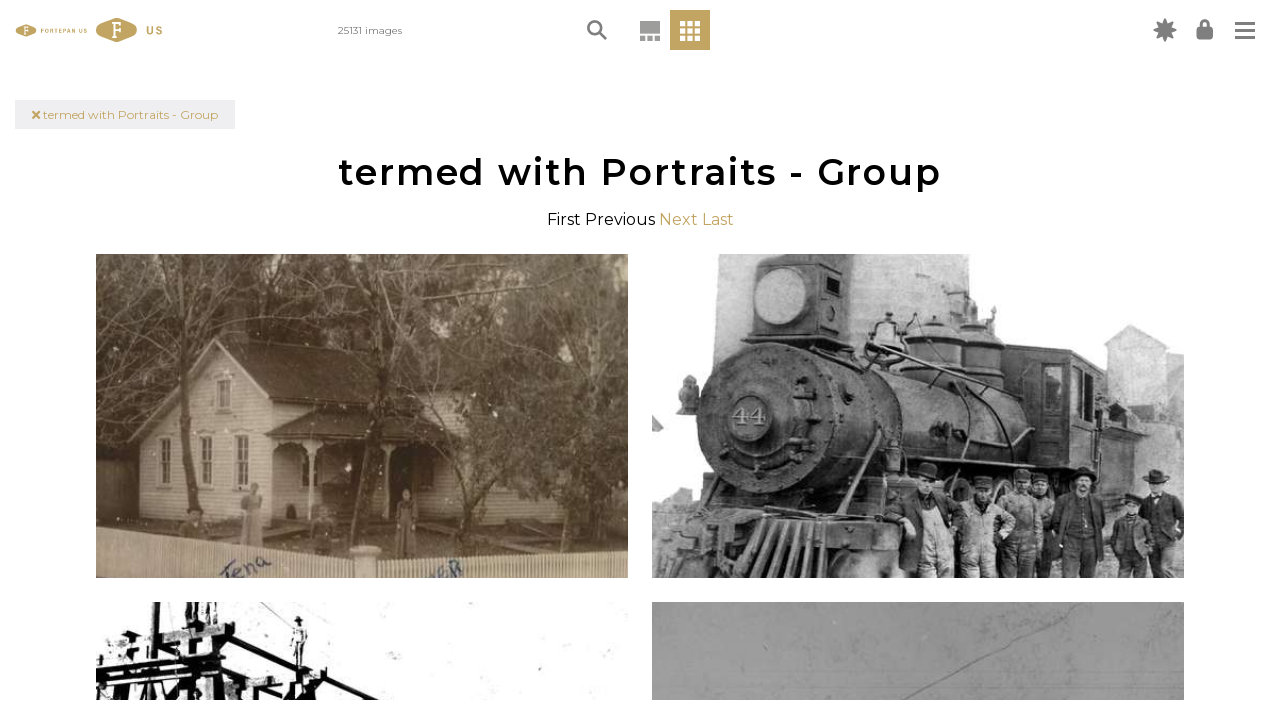

--- FILE ---
content_type: text/html; charset=utf-8
request_url: https://fortepan.us/photos?term=28
body_size: 8527
content:
<!DOCTYPE html>
<html lang="en" prefix="og: https://ogp.me/ns#" template="gallery" route="None">




<head>
  
<!-- Google Tag Manager -->
<script>(function(w,d,s,l,i){w[l]=w[l]||[];w[l].push({'gtm.start':
new Date().getTime(),event:'gtm.js'});var f=d.getElementsByTagName(s)[0],
j=d.createElement(s),dl=l!='dataLayer'?'&l='+l:'';j.async=true;j.src=
'https://www.googletagmanager.com/gtm.js?id='+i+dl;f.parentNode.insertBefore(j,f);
})(window,document,'script','dataLayer','GTM-P4BQ99S');</script>
<!-- End Google Tag Manager -->


  <meta charset="UTF-8">
  <meta name="viewport" content="width=device-width, initial-scale=1.0">
  <meta http-equiv="X-UA-Compatible" content="ie=edge">
  <meta name="google-site-verification" content="faBERIKeMcG20pN3O4F2BSYwEwEABAADPZrgLIcPTEw" />
  <link type="text/css" rel="stylesheet" href="https://fortepan.us/static/kronofoto/css/index.css?version=89">
  
  
  <link rel="stylesheet" href="//code.jquery.com/ui/1.12.1/themes/base/jquery-ui.css">
  <link rel="stylesheet" href="https://cdnjs.cloudflare.com/ajax/libs/font-awesome/5.14.0/css/all.min.css">
  <link rel="apple-touch-icon" sizes="180x180" href="https://fortepan.us/static/kronofoto/favicon/apple-touch-icon.png">
  <link rel="icon" type="image/png" sizes="32x32" href="https://fortepan.us/static/kronofoto/favicon/favicon-32x32.png">
  <link rel="icon" type="image/png" sizes="16x16" href="https://fortepan.us/static/kronofoto/favicon/favicon-16x16.png">
  <link rel="manifest" href="https://fortepan.us/static/kronofoto/favicon/site.webmanifest">
  <link rel="mask-icon" href="https://fortepan.us/static/kronofoto/favicon/safari-pinned-tab.svg" color="#5bbad5">
  <link rel="shortcut icon" href="https://fortepan.us/static/kronofoto/favicon/favicon.ico">
  <meta name="msapplication-TileColor" content="#da532c">
  <meta name="msapplication-config" content="https://fortepan.us/static/kronofoto/favicon/browserconfig.xml">
  <meta name="theme-color" content="#ffffff">

    <title>Fortepan US</title>
  <style>
:root {
  --fp-main-font: 'Montserrat', sans-serif;
  --fp-secondary-ticker-color: #9d9d9c;
  --fp-main-grey: #d6d6da;
  --fp-main-grey-translucent: rgba(214, 214, 218, 0.95);
  --fp-light-grey: #efeff1;
  --fp-light-grey-translucent: rgba(239, 239, 241, 0.9);
  --fp-main-blue: #C2A562;
  --fp-main-color: #C2A562;
  --fp-main-color-lighter: #CEB57C;
  --fp-main-color-darker: #A28B54;
}
  </style>
</head>
<body hx-push-url="true" theme="haybail" x-data="{ loggedIn: false }">
  
<!-- Google Tag Manager (noscript) -->
<noscript><iframe src="https://www.googletagmanager.com/ns.html?id=GTM-P4BQ99S"
height="0" width="0" style="display:none;visibility:hidden"></iframe></noscript>
<!-- End Google Tag Manager (noscript) -->


  
  


<div id="overlay" class="overlay"></div>
<header>
  <nav aria-label="Main navigation">
    <div class="main-nav">
      <div class="main-nav__left">
        <div id="logo">
          <a href="/categories/all/random">
            <img class="logo-img show-for-large" src="https://fortepan.us/haybail/logo.svg" alt="Fortepan US Logo">
            <img class="logo-img hide-for-large" src="https://fortepan.us/haybail/logo-small.svg" alt="Fortepan US Logo">
          </a>

          
          <div class="collection-name">
            <a href="/categories/all/random"><i class="fas fa-times"></i></a> termed with Portraits - Group
          </div>
          

        </div>

        <div class="header-text">25131 images</div>

      </div> <!-- end nav left -->

      <div class="main-nav__center">

          
          

<div id="search-box-container">
    <div class="search-box-content">

        <div class="search-box-content_inner">
            


<form action="https://fortepan.us/categories/photos" method="get">
  <span class="close-icon"></span>
  <label for="search-box">
    <img class="search-icon" src="https://fortepan.us/static/kronofoto/images/haybail/search.svg" alt="Magnifying glass">
    <input type="text" name="basic" id="search-box">
  </label>
  <div class="search-form">

      <div class="search-form-section">
        <button class="search-form__clear-btn button" type="reset">Clear Filters</button>
      </div>

    <!-- Display Form -->
      
      
      
      
      

        <div class="search-form-section">TAG
          <div class="search-form-section_inner ">
            
              <div>
                <input type="text" name="tag" data-autocomplete-url="https://fortepan.us/tags" data-autocomplete-min-length="3" placeholder="Tag Search" id="id_tag">
              </div>
            
          </div>

        </div>
      
      
      

        <div class="search-form-section">CATEGORY
          <div class="search-form-section_inner ">
            
              <div>
                <select name="term" id="id_term">
  <option value="">---------</option>

  <option value="1">Aerial Shots</option>

  <option value="84">Airplanes, Helicopters, and Spacecraft</option>

  <option value="2">Animals</option>

  <option value="3">Barns</option>

  <option value="46">Blueprints</option>

  <option value="4">Businesses and Factories</option>

  <option value="5">Cemeteries and Funerals</option>

  <option value="6">Children</option>

  <option value="7">Cities and Towns</option>

  <option value="8">Civic Engagement</option>

  <option value="9">Entertainment</option>

  <option value="10">Fairs and Festivals</option>

  <option value="11">Families</option>

  <option value="12">Farming Equipment</option>

  <option value="13">Farms</option>

  <option value="14">Floods</option>

  <option value="15">Food and Meals</option>

  <option value="16">Holidays</option>

  <option value="18">Homes</option>

  <option value="17">Hospitals</option>

  <option value="19">Labor and Occupations</option>

  <option value="20">Lakes, Rivers, and Streams</option>

  <option value="21">Landscapes</option>

  <option value="22">Leisure</option>

  <option value="23">Main Streets &amp; Town Squares</option>

  <option value="24">Military and Veterans</option>

  <option value="25">Motorized Vehicles</option>

  <option value="135">Oceans</option>

  <option value="26">Outdoor Recreation</option>

  <option value="27">People of Color</option>

  <option value="28" selected>Portraits - Group</option>

  <option value="29">Portraits - Individual</option>

  <option value="40">Prisons and Criminal Justice</option>

  <option value="30">Religion</option>

  <option value="31">Religious Structures</option>

  <option value="32">Schools and Education</option>

  <option value="136">Severe Weather</option>

  <option value="33">Sports</option>

  <option value="34">Train Stations</option>

  <option value="35">Travel</option>

  <option value="36">Weddings</option>

  <option value="37">Winter</option>

  <option value="133">World War I</option>

  <option value="134">World War II</option>

  <option value="38">Wrecks</option>

</select>
              </div>
            
          </div>

        </div>
      
      
      

        <div class="search-form-section">DATE RANGE
          <div class="search-form-section_inner daterange">
            
              <div>
                <input type="number" name="startYear" placeholder="Start" id="id_startYear">
              </div>
            
              <div>
                <input type="number" name="endYear" placeholder="End" id="id_endYear">
              </div>
            
          </div>

        </div>
      
      
      

        <div class="search-form-section">CONTRIBUTOR
          <div class="search-form-section_inner ">
            
              <div>
                <select name="donor" data-select2-url="https://fortepan.us/autocomplete/contributors/select2" placeholder="Contributor search" id="id_donor">
</select>
              </div>
            
          </div>

        </div>
      
      
      

        <div class="search-form-section">LOCATION
          <div class="search-form-section_inner ">
            
              <div>
                <select name="place" data-select2-url="https://fortepan.us/autocomplete/places" placeholder="Place search" id="id_place">
</select>
              </div>
            
              <div>
                <input type="hidden" name="city" id="id_city">
              </div>
            
              <div>
                <input type="hidden" name="county" id="id_county">
              </div>
            
              <div>
                <input type="hidden" name="state" id="id_state">
              </div>
            
              <div>
                <input type="hidden" name="country" id="id_country">
              </div>
            
          </div>

        </div>
      
      
      

        <div class="search-form-section">ADVANCED SEARCH
          <div class="search-form-section_inner ">
            
              <div>
                <input type="text" name="query" placeholder="Keywords, terms, photo ID#, contributor" id="id_query">
              </div>
            
          </div>

        </div>
      
      

  <input type="submit" value="Search">
  </div>
</form>

        </div>

        <div class="search-options">
            <img src="https://fortepan.us/static/kronofoto/images/haybail/carrot.svg" alt="Carrot" class="carrot">
        </div>

    </div>
</div>

          

        <div class="view-buttons" data-view-buttons-target>
          
          


<div class="timeline-container " id="timeline-container"  data-tooltip title="Timeline view" data-position="bottom" data-alignment="center">
  
      <a class="fi-timeline-a" href="https://fortepan.us/categories/all/random" hx-get="https://fortepan.us/categories/all/random" hx-target="#app"><img class="timeline-icon" src="https://fortepan.us/static/kronofoto/images/timeline.svg" alt="Timeline icon" title="Timeline View"></a>
  
</div>
<div class="grid-icon current-view" id="grid-icon" data-tooltip title="Grid view" data-position="bottom" data-alignment="center">
  
      <a class="grid-a" href="https://fortepan.us/categories/photos" hx-get="https://fortepan.us/categories/photos" hx-target="#app">
        <img class="grid-icon_reg" src="https://fortepan.us/static/kronofoto/images/04b-grid.svg" alt="Grid icon" title="Grid View">
      </a>
  
</div>


          
        </div>

      </div>
        <!-- end nav center -->

      <div class="main-nav__right">

          <div id="new-label_container" class="new-label_container show-for-medium" data-tooltip title="New" data-position="bottom" data-alignment="center">
              <a href="https://fortepan.us/categories/photos?query=is_new%3Atrue">
              <i class="icon new-icon"></i>
              </a>
          </div>

      
        <div 
            class="login-container" 
            data-tooltip 
            title="My Account" 
            data-position="bottom" 
            data-alignment="center" 
            hx-push-url="false" 
            hx-trigger="load" 
            hx-get="https://fortepan.us/auth/forms/login"
            hx-vals='{ "next": "/photos%3Fterm%3D28" }'
        >
        </div>
        <div class="hamburger-container">

          <button class="hamburger hamburger--squeeze" type="button" data-toggler="is-active" data-toggle="hamburger-button hamburger-menu" id="hamburger-button">
              <span class="hamburger-box">
                  <span class="hamburger-inner"></span>
              </span>
          </button>

            <div class="hamburger-menu collapse" id="hamburger-menu" data-toggler="collapse">

            <ul class="navigation-menu">
              






<li class="child">
	<a href="/docs/us/about/">About</a>
	
</li>

<li class="child">
	<a href="/docs/us/kronofoto/">Our Code</a>
	
</li>

<li class="child">
	<a href="/docs/us/explore/">Explore the Platform</a>
	
</li>

<li class="child">
	<a href="/docs/us/tools/">Creation Tools</a>
	
</li>

<li class="child">
	<a href="/docs/us/team/">Our team</a>
	
</li>

<li class="child">
	<a href="/docs/us/partner/">Partner with us</a>
	
</li>

<li class="child">
	<a href="/docs/us/fortepan-by-state/">Fortepan by State</a>
	
</li>

<li class="child">
	<a href="/docs/us/news/">News</a>
	
</li>

<li class="child">
	<a href="/docs/us/contact/">Contact</a>
	
</li>



<div class="mobile-visible">

<li><a href="#">Timeline View</a></li>
<li><a href="https://fortepan.us/categories/photos">Grid View</a></li>

</div>

            </ul>
          </div>

        </div>


      </div> <!-- end nav right -->

    </div>
  </nav>
</header>

  
  <div id="app">
    
<main hx-target="#app" hx-swap="innerHTML">

<div id="grid-top" class="grid-navigation">
    <h2>termed with Portraits - Group</h2>
    <div>

    First

    Previous

    <a hx-get="https://fortepan.us/categories/photos?term=28&amp;year%3Agte=1875&amp;id%3Agt=19021#" href="https://fortepan.us/categories/photos?term=28&amp;year%3Agte=1875&amp;id%3Agt=19021">Next</a>

    <a hx-get="https://fortepan.us/categories/photos?term=28&amp;year%3Alte=2050&amp;id%3Alt=99999999#" href="https://fortepan.us/categories/photos?term=28&amp;year%3Alte=2050&amp;id%3Alt=99999999">Last</a>

</div>

</div>

<ul class="photo-grid">
    
    <li>
        



<a 
    
        href="https://fortepan.us/categories/photos/FI0003342?term=28" 
        hx-target="#app" 
        hx-get="https://fortepan.us/categories/photos/FI0003342?term=28"
    
>
    <img src="https://fortepan.us/media/images/14/13/hdaApx323fnHtcmCVktfNQLlylsm996osv4h2XecPPg.jpg?i=WyJvcmlnaW5hbC8yYzk0OGJmNi0yZGM4LTQ0OWMtOTk3NC1mZDVmZTk0YmJkZDAuanBnIiw1MDAsNTAwXQ" height="500" width="500" />
</a>


    </li>
    
    <li>
        



<a 
    
        href="https://fortepan.us/categories/photos/FI0014421?term=28" 
        hx-target="#app" 
        hx-get="https://fortepan.us/categories/photos/FI0014421?term=28"
    
>
    <img src="https://fortepan.us/media/images/85/56/uJqJCNqrj6mV9_xX44K2PgbHifM3waIMjOtOn8plFMM.jpg?i=WyJvcmlnaW5hbC9jOWZmMzg5NS1kYWE3LTQ2MjUtYmRhZi05OGYxOTUwMzZjM2QuanBnIiw1MDAsNTAwXQ" height="500" width="500" />
</a>


    </li>
    
    <li>
        



<a 
    
        href="https://fortepan.us/categories/photos/FI0014422?term=28" 
        hx-target="#app" 
        hx-get="https://fortepan.us/categories/photos/FI0014422?term=28"
    
>
    <img src="https://fortepan.us/media/images/86/56/yCcayvsbvvPzIkqHe7EzpgZfaWoYqzpCQcfb2roq-So.jpg?i=WyJvcmlnaW5hbC9jYmFhNmM2ZC05YjEzLTQ5NzYtOWIzZC1jYTA5NzI4OTE2YzUuanBnIiw1MDAsNTAwXQ" height="500" width="500" />
</a>


    </li>
    
    <li>
        



<a 
    
        href="https://fortepan.us/categories/photos/FI0014423?term=28" 
        hx-target="#app" 
        hx-get="https://fortepan.us/categories/photos/FI0014423?term=28"
    
>
    <img src="https://fortepan.us/media/images/87/56/BEhuoznxCa1YSWpcuVdL2dLOn7F4WJmYjFEXwaTdmUE.jpg?i=WyJvcmlnaW5hbC8wYTk3YTU1Yi0xYzFlLTQ5ZjUtYTNhYS00ODhmZDU2NTgyOWIuanBnIiw1MDAsNTAwXQ" height="500" width="500" />
</a>


    </li>
    
    <li>
        



<a 
    
        href="https://fortepan.us/categories/photos/FI0014424?term=28" 
        hx-target="#app" 
        hx-get="https://fortepan.us/categories/photos/FI0014424?term=28"
    
>
    <img src="https://fortepan.us/media/images/88/56/gj7l7CWO3JS-CiGQ1qjtXBtp7Edc6tLJZ3pRqzUc-MM.jpg?i=WyJvcmlnaW5hbC8wNGY1MmVkYS02MzMzLTQwNTktYWY0Zi0xMmM3ODcxMzVkMGUuanBnIiw1MDAsNTAwXQ" height="500" width="500" />
</a>


    </li>
    
    <li>
        



<a 
    
        href="https://fortepan.us/categories/photos/FI0015680?term=28" 
        hx-target="#app" 
        hx-get="https://fortepan.us/categories/photos/FI0015680?term=28"
    
>
    <img src="https://fortepan.us/media/images/64/61/A-hrhfBTvTBEDycGV8geouuLqFuZtXSt5xSlqhpKDds.jpg?i=WyJvcmlnaW5hbC8yNGM5ZjIwMC1mYzEzLTQ2YzAtODU1NC01MThjMDY2MDQzOTUuanBnIiw1MDAsNTAwXQ" height="500" width="500" />
</a>


    </li>
    
    <li>
        



<a 
    
        href="https://fortepan.us/categories/photos/FI0015712?term=28" 
        hx-target="#app" 
        hx-get="https://fortepan.us/categories/photos/FI0015712?term=28"
    
>
    <img src="https://fortepan.us/media/images/96/61/hfKonTTibsy6ytsCLvA66UXxuVyU7dNZZ-K2Cad14q4.jpg?i=WyJvcmlnaW5hbC81MmY5Y2M5Yy01NjE5LTQxNzEtODU2Ni1jYzEzMTE2YzI2ZTkuanBnIiw1MDAsNTAwXQ" height="500" width="500" />
</a>


    </li>
    
    <li>
        



<a 
    
        href="https://fortepan.us/categories/photos/FI0015727?term=28" 
        hx-target="#app" 
        hx-get="https://fortepan.us/categories/photos/FI0015727?term=28"
    
>
    <img src="https://fortepan.us/media/images/111/61/futE0QgrNtcreVI75sIsNAeVCvUt4ei1n4zCvRHFyK8.jpg?i=WyJvcmlnaW5hbC85MmZiOGMyNS1kNjFjLTQ3NTMtYTM3MC00YjRkYWVmNDUzNDQuanBnIiw1MDAsNTAwXQ" height="500" width="500" />
</a>


    </li>
    
    <li>
        



<a 
    
        href="https://fortepan.us/categories/photos/FI0015679?term=28" 
        hx-target="#app" 
        hx-get="https://fortepan.us/categories/photos/FI0015679?term=28"
    
>
    <img src="https://fortepan.us/media/images/63/61/vQUosBodOsAWEoBHm8n3f_8HT49UNqolBAFddWt-_mg.jpg?i=WyJvcmlnaW5hbC83NWY2MTRmMC02YzAyLTQzZGEtOGM0My04NDk3ZjkzODkzYzcuanBnIiw1MDAsNTAwXQ" height="500" width="500" />
</a>


    </li>
    
    <li>
        



<a 
    
        href="https://fortepan.us/categories/photos/FI0015685?term=28" 
        hx-target="#app" 
        hx-get="https://fortepan.us/categories/photos/FI0015685?term=28"
    
>
    <img src="https://fortepan.us/media/images/69/61/aiLrpxqUeE4VqrskRdJuokx3Yd0xlZSdRe2L-XJekzU.jpg?i=WyJvcmlnaW5hbC9iMmVhN2IwZi1mOWJlLTRmZGItYThlMS05YWRlM2U4ZGJhZTEuanBnIiw1MDAsNTAwXQ" height="500" width="500" />
</a>


    </li>
    
    <li>
        



<a 
    
        href="https://fortepan.us/categories/photos/FI0015695?term=28" 
        hx-target="#app" 
        hx-get="https://fortepan.us/categories/photos/FI0015695?term=28"
    
>
    <img src="https://fortepan.us/media/images/79/61/v1Fc4nxMRgCNt7NZ1AyRdQyoh8Xv580vGen7q0JStmM.jpg?i=WyJvcmlnaW5hbC8zZjAxMjBiZC1hNDc5LTQ2MTMtYjg1My04ZTVkODMzNzU2YTIuanBnIiw1MDAsNTAwXQ" height="500" width="500" />
</a>


    </li>
    
    <li>
        



<a 
    
        href="https://fortepan.us/categories/photos/FI0015706?term=28" 
        hx-target="#app" 
        hx-get="https://fortepan.us/categories/photos/FI0015706?term=28"
    
>
    <img src="https://fortepan.us/media/images/90/61/uFNp72SRwunNSMYloD3reBEmnEGRwKbMKJBlVXYdOps.jpg?i=WyJvcmlnaW5hbC82NDk1YzQ3OS1mMmUxLTQ4N2ItODhkZS03ZDI2ZDZjMDE3OTkuanBnIiw1MDAsNTAwXQ" height="500" width="500" />
</a>


    </li>
    
    <li>
        



<a 
    
        href="https://fortepan.us/categories/photos/FI0015709?term=28" 
        hx-target="#app" 
        hx-get="https://fortepan.us/categories/photos/FI0015709?term=28"
    
>
    <img src="https://fortepan.us/media/images/93/61/dbY8cZof7GL-2QsL_59Rp1AUzm8P0rB4ytQz-FYkukE.jpg?i=WyJvcmlnaW5hbC9lOWQzMDg1NC1jOTU4LTQ1ZGQtYWE2My04OTYxYjkwMDVkNDQuanBnIiw1MDAsNTAwXQ" height="500" width="500" />
</a>


    </li>
    
    <li>
        



<a 
    
        href="https://fortepan.us/categories/photos/FI0015728?term=28" 
        hx-target="#app" 
        hx-get="https://fortepan.us/categories/photos/FI0015728?term=28"
    
>
    <img src="https://fortepan.us/media/images/112/61/YjJwcPQszkRlqSNWxK0DkDue9iHeQhBqNAPcU4ifBQU.jpg?i=WyJvcmlnaW5hbC9hYzRmNzMxNS0zNmE3LTRjNDQtYjFlMi0zYzM0ZGFhYmI3ZDQuanBnIiw1MDAsNTAwXQ" height="500" width="500" />
</a>


    </li>
    
    <li>
        



<a 
    
        href="https://fortepan.us/categories/photos/FI0015730?term=28" 
        hx-target="#app" 
        hx-get="https://fortepan.us/categories/photos/FI0015730?term=28"
    
>
    <img src="https://fortepan.us/media/images/114/61/zPYPwbhGQ_-IYxTkNhCcuikWLfO4k4g_jkAuJqb7ZcE.jpg?i=WyJvcmlnaW5hbC85MzdjOTJmZC0zNWU2LTQ1ODgtYTcwMi1iNDE1MWEwNWNhOTIuanBnIiw1MDAsNTAwXQ" height="500" width="500" />
</a>


    </li>
    
    <li>
        



<a 
    
        href="https://fortepan.us/categories/photos/FI0015733?term=28" 
        hx-target="#app" 
        hx-get="https://fortepan.us/categories/photos/FI0015733?term=28"
    
>
    <img src="https://fortepan.us/media/images/117/61/OOrS2FrrdWstzVMAPzkINws3MVZkZRf4EH0EX3JDQcQ.jpg?i=WyJvcmlnaW5hbC8xMmZiNDk4MS1iZWViLTQ1MTMtYjJhOC00Y2I0MDVjOWM4ZDguanBnIiw1MDAsNTAwXQ" height="500" width="500" />
</a>


    </li>
    
    <li>
        



<a 
    
        href="https://fortepan.us/categories/photos/FI0015735?term=28" 
        hx-target="#app" 
        hx-get="https://fortepan.us/categories/photos/FI0015735?term=28"
    
>
    <img src="https://fortepan.us/media/images/119/61/onSX7yt-x8yTLvS16Sl5Xe0lYiFbbTMaxuTYw1D0exw.jpg?i=WyJvcmlnaW5hbC81ZjAxYmM5ZC1hZTRjLTQ5NjktYThhYS0zMjk3NzQzMWE3NjAuanBnIiw1MDAsNTAwXQ" height="500" width="500" />
</a>


    </li>
    
    <li>
        



<a 
    
        href="https://fortepan.us/categories/photos/FI0015754?term=28" 
        hx-target="#app" 
        hx-get="https://fortepan.us/categories/photos/FI0015754?term=28"
    
>
    <img src="https://fortepan.us/media/images/138/61/Q02y9M6EHiYOb_oEp0ShMF-949WmSyCb6B1mJ84HHio.jpg?i=WyJvcmlnaW5hbC9kYTU0OGFmMy01YzFiLTQzM2ItOTEyNy01ZGYzOGE5N2I2ZGUuanBnIiw1MDAsNTAwXQ" height="500" width="500" />
</a>


    </li>
    
    <li>
        



<a 
    
        href="https://fortepan.us/categories/photos/FI0015761?term=28" 
        hx-target="#app" 
        hx-get="https://fortepan.us/categories/photos/FI0015761?term=28"
    
>
    <img src="https://fortepan.us/media/images/145/61/hcAPJspZTKQWAkKJ8lXaFC_vrH8rcCMnYy2xNXMgcQs.jpg?i=WyJvcmlnaW5hbC84M2JmODhjNS03MmVkLTQ5MjItOGJiZC04YTdmM2Q0Y2IyZDUuanBnIiw1MDAsNTAwXQ" height="500" width="500" />
</a>


    </li>
    
    <li>
        



<a 
    
        href="https://fortepan.us/categories/photos/FI0015771?term=28" 
        hx-target="#app" 
        hx-get="https://fortepan.us/categories/photos/FI0015771?term=28"
    
>
    <img src="https://fortepan.us/media/images/155/61/VwZTlKjg6ndqyeEdHKBuNxBI5y-soD28FOqMz_DAMk8.jpg?i=WyJvcmlnaW5hbC80M2YzNzIxYy0xMTNkLTQ1NDYtODgxMC1kNjBkMmNiYWFiNjYuanBnIiw1MDAsNTAwXQ" height="500" width="500" />
</a>


    </li>
    
    <li>
        



<a 
    
        href="https://fortepan.us/categories/photos/FI0015774?term=28" 
        hx-target="#app" 
        hx-get="https://fortepan.us/categories/photos/FI0015774?term=28"
    
>
    <img src="https://fortepan.us/media/images/158/61/471HHalUBxHIzvICegluLoDWvzgjMBmKOIzka897olM.jpg?i=WyJvcmlnaW5hbC9lZGZkYmQ1YS02ZTA3LTQ1ODItYjE0My0zMWE1MDYzMDhiNDAuanBnIiw1MDAsNTAwXQ" height="500" width="500" />
</a>


    </li>
    
    <li>
        



<a 
    
        href="https://fortepan.us/categories/photos/FI0015776?term=28" 
        hx-target="#app" 
        hx-get="https://fortepan.us/categories/photos/FI0015776?term=28"
    
>
    <img src="https://fortepan.us/media/images/160/61/WNWUDCgjK4PC342nqvGAnPlKxGVT1m7CmA-DdFK835s.jpg?i=WyJvcmlnaW5hbC9hNzQyYTliYi1lNzJjLTRkZDAtYWE1NC1lZjg0NmJkMDBkYjUuanBnIiw1MDAsNTAwXQ" height="500" width="500" />
</a>


    </li>
    
    <li>
        



<a 
    
        href="https://fortepan.us/categories/photos/FI0015786?term=28" 
        hx-target="#app" 
        hx-get="https://fortepan.us/categories/photos/FI0015786?term=28"
    
>
    <img src="https://fortepan.us/media/images/170/61/b4cnoqLEDBkaWE06SbKZIp6t9QdXbWTRwXU7xG8U0Hw.jpg?i=WyJvcmlnaW5hbC83MDgzODkyZC0yOWQyLTQzY2UtODc5OC0wYjM5MjY2MmMxZDYuanBnIiw1MDAsNTAwXQ" height="500" width="500" />
</a>


    </li>
    
    <li>
        



<a 
    
        href="https://fortepan.us/categories/photos/FI0019019?term=28" 
        hx-target="#app" 
        hx-get="https://fortepan.us/categories/photos/FI0019019?term=28"
    
>
    <img src="https://fortepan.us/media/images/75/74/yo1KTUNgG7ob3lRpFB0E_XdwGfPDIIQfRCUbWsYhsn8.jpg?i=WyJvcmlnaW5hbC8zOGU3NWU5ZC1mZWEwLTQ0NTktODk4OC04Y2MwMDY4YjBhMzguanBnIiw1MDAsNTAwXQ" height="500" width="500" />
</a>


    </li>
    
    <li>
        



<a 
    
        href="https://fortepan.us/categories/photos/FI0020201?term=28" 
        hx-target="#app" 
        hx-get="https://fortepan.us/categories/photos/FI0020201?term=28"
    
>
    <img src="https://fortepan.us/media/images/233/78/uYA-BM_WLIsVKNaJVNhWSpKUpeZT5yTYKJpe5HxsfJw.jpg?i=WyJvcmlnaW5hbC85MmE5MWI3YS1kOTg0LTQ3NjQtYjNhNi1lMjNiZWRlYTY5NDkuanBnIiw1MDAsNTAwXQ" height="500" width="500" />
</a>


    </li>
    
    <li>
        



<a 
    
        href="https://fortepan.us/categories/photos/FI0008508?term=28" 
        hx-target="#app" 
        hx-get="https://fortepan.us/categories/photos/FI0008508?term=28"
    
>
    <img src="https://fortepan.us/media/images/60/33/RpIOVa_aPepLkvC_ez-xdpYRoF2QNwGmIlSnrlYmyNU.jpg?i=WyJvcmlnaW5hbC82YTI3OWM5OS02ODI0LTQwYjEtODIwNy0zMTU2MGU5MTMxZWMuanBnIiw1MDAsNTAwXQ" height="500" width="500" />
</a>


    </li>
    
    <li>
        



<a 
    
        href="https://fortepan.us/categories/photos/FI0015726?term=28" 
        hx-target="#app" 
        hx-get="https://fortepan.us/categories/photos/FI0015726?term=28"
    
>
    <img src="https://fortepan.us/media/images/110/61/7HpMWUY50uZxsHF7z-kniHgxyZaFIGWReF29xdQbjeE.jpg?i=WyJvcmlnaW5hbC9hNDQ4ZmY5Ny02ZjA3LTRiYzItYmM4MC1jMTM2MmNlNDU2ZDkuanBnIiw1MDAsNTAwXQ" height="500" width="500" />
</a>


    </li>
    
    <li>
        



<a 
    
        href="https://fortepan.us/categories/photos/FI0015747?term=28" 
        hx-target="#app" 
        hx-get="https://fortepan.us/categories/photos/FI0015747?term=28"
    
>
    <img src="https://fortepan.us/media/images/131/61/9OIV7c_ZpuQrmuafVmc_a0b-nz6l42n_L0fJKsZnzRY.jpg?i=WyJvcmlnaW5hbC84OGRlOTZiMi1mMmVjLTQwNTItYTkwZi1iYjZjMmRkNmM3NzQuanBnIiw1MDAsNTAwXQ" height="500" width="500" />
</a>


    </li>
    
    <li>
        



<a 
    
        href="https://fortepan.us/categories/photos/FI0015793?term=28" 
        hx-target="#app" 
        hx-get="https://fortepan.us/categories/photos/FI0015793?term=28"
    
>
    <img src="https://fortepan.us/media/images/177/61/lH9J3X_R--5yVCzVhlWC1o-Wp0lVF6myjelWe8C51Pk.jpg?i=WyJvcmlnaW5hbC84ODgwZTM2Ny0yZTdjLTRiZTctOGJhNy04YWYyMzg3MjI0NjkuanBnIiw1MDAsNTAwXQ" height="500" width="500" />
</a>


    </li>
    
    <li>
        



<a 
    
        href="https://fortepan.us/categories/photos/FI0002556?term=28" 
        hx-target="#app" 
        hx-get="https://fortepan.us/categories/photos/FI0002556?term=28"
    
>
    <img src="https://fortepan.us/media/images/252/9/uCOucM8OwkC-WKPC3ss2iT6wNfxM7nDFA_tXmYsChhI.jpg?i=WyJvcmlnaW5hbC84MTZiYjU0OS04ZjE1LTRmNjItOTEwNC03ZWI3NGI3ZDE1ZTQuanBnIiw1MDAsNTAwXQ" height="500" width="500" />
</a>


    </li>
    
    <li>
        



<a 
    
        href="https://fortepan.us/categories/photos/FI0013167?term=28" 
        hx-target="#app" 
        hx-get="https://fortepan.us/categories/photos/FI0013167?term=28"
    
>
    <img src="https://fortepan.us/media/images/111/51/bYVNajfPcEz4I8zQBEH-Vrwjy3_pkX8ZzlrNGxm-L0k.jpg?i=WyJvcmlnaW5hbC9iOWE3MmRhMy04OTgyLTQ2NWEtYjI0Yi01MWUwOGEzZTM2MDguanBnIiw1MDAsNTAwXQ" height="500" width="500" />
</a>

<a 
    
        href="https://fortepan.us/mainstreet360?id=914"
    
>
    <img class="view-fotosphere" src="https://fortepan.us/static/kronofoto/images/skyblue/view-fotosphere.svg" data-tooltip title="View FotoSphere" data-position="top" data-alignment="center" style="cursor: pointer">
</a>


    </li>
    
    <li>
        



<a 
    
        href="https://fortepan.us/categories/photos/FI0015707?term=28" 
        hx-target="#app" 
        hx-get="https://fortepan.us/categories/photos/FI0015707?term=28"
    
>
    <img src="https://fortepan.us/media/images/91/61/xFMxIu7nE0dNdbNWZVWWb17DPx1JzaEhoj-wAUKXLps.jpg?i=WyJvcmlnaW5hbC8yZTYyZjJjYi04NDNmLTQ2YWItOGFlNy05ODM2NDExNmRkNjEuanBnIiw1MDAsNTAwXQ" height="500" width="500" />
</a>


    </li>
    
    <li>
        



<a 
    
        href="https://fortepan.us/categories/photos/FI0015734?term=28" 
        hx-target="#app" 
        hx-get="https://fortepan.us/categories/photos/FI0015734?term=28"
    
>
    <img src="https://fortepan.us/media/images/118/61/YBtjO5gNKaTNpeZhEggWZCK1_YRhaLn24sKULI7uPzQ.jpg?i=WyJvcmlnaW5hbC80NDgzMTYyYS1iZDc4LTQ4MmMtOGQ4MC1mMTk3MTU2ZTc4OTMuanBnIiw1MDAsNTAwXQ" height="500" width="500" />
</a>


    </li>
    
    <li>
        



<a 
    
        href="https://fortepan.us/categories/photos/FI0015736?term=28" 
        hx-target="#app" 
        hx-get="https://fortepan.us/categories/photos/FI0015736?term=28"
    
>
    <img src="https://fortepan.us/media/images/120/61/hK6p61m-o7ywSt8kNm_gu3E_UiinmqQmnww49IB3F7g.jpg?i=WyJvcmlnaW5hbC9lODQzNjczNi1jZDM4LTQwYTAtODhhOS01NWUyOTM3NmNmMTAuanBnIiw1MDAsNTAwXQ" height="500" width="500" />
</a>


    </li>
    
    <li>
        



<a 
    
        href="https://fortepan.us/categories/photos/FI0015801?term=28" 
        hx-target="#app" 
        hx-get="https://fortepan.us/categories/photos/FI0015801?term=28"
    
>
    <img src="https://fortepan.us/media/images/185/61/EZOiAqsJoPVDGcxDFN7zE2FUaNCvGluP9v3EXq06W24.jpg?i=WyJvcmlnaW5hbC9mZDIxMWJhMC1kN2QyLTRmYTktOTgyNi0wNmEyMjFhZTMwMmQuanBnIiw1MDAsNTAwXQ" height="500" width="500" />
</a>


    </li>
    
    <li>
        



<a 
    
        href="https://fortepan.us/categories/photos/FI0020204?term=28" 
        hx-target="#app" 
        hx-get="https://fortepan.us/categories/photos/FI0020204?term=28"
    
>
    <img src="https://fortepan.us/media/images/236/78/3T5mDX04L2l6wOzNyPuk0evUv6PLxP1X0N9Hh1uQGHU.jpg?i=WyJvcmlnaW5hbC81ODkzMzg0My01MmE0LTRjNzMtYjg5YS05M2VhZDU1ZGQ4ZWEuanBnIiw1MDAsNTAwXQ" height="500" width="500" />
</a>


    </li>
    
    <li>
        



<a 
    
        href="https://fortepan.us/categories/photos/FI0003608?term=28" 
        hx-target="#app" 
        hx-get="https://fortepan.us/categories/photos/FI0003608?term=28"
    
>
    <img src="https://fortepan.us/media/images/24/14/-mo9SCpZw7lJuDe1LVLvbiA27k5X-VUX1_r8UB3ukc4.jpg?i=WyJvcmlnaW5hbC9hY2E0ODU2My0xNDRiLTRlMjUtODljYi1lYzA5MjRlMjU0ODYuanBnIiw1MDAsNTAwXQ" height="500" width="500" />
</a>


    </li>
    
    <li>
        



<a 
    
        href="https://fortepan.us/categories/photos/FI0006846?term=28" 
        hx-target="#app" 
        hx-get="https://fortepan.us/categories/photos/FI0006846?term=28"
    
>
    <img src="https://fortepan.us/media/images/190/26/q4wJj-hqejmGwkYOaw9jBlXE54_YKY0__hP5Vetmepk.jpg?i=WyJvcmlnaW5hbC8wMmRjOThjOS0zOTQ1LTQyOGYtOGEzOC1hNzZkODk2ODVmZGIuanBnIiw1MDAsNTAwXQ" height="500" width="500" />
</a>


    </li>
    
    <li>
        



<a 
    
        href="https://fortepan.us/categories/photos/FI0009588?term=28" 
        hx-target="#app" 
        hx-get="https://fortepan.us/categories/photos/FI0009588?term=28"
    
>
    <img src="https://fortepan.us/media/images/116/37/EXS9GhUnUy61vbnqXa6-P7pTvU-mVVM0CPjr8sh-yOs.jpg?i=WyJvcmlnaW5hbC9hY2UwN2JhOC04ZmZiLTQwMTYtOGFmNy1hMWRmOWY3ZDA1YzAuanBnIiw1MDAsNTAwXQ" height="500" width="500" />
</a>


    </li>
    
    <li>
        



<a 
    
        href="https://fortepan.us/categories/photos/FI0009713?term=28" 
        hx-target="#app" 
        hx-get="https://fortepan.us/categories/photos/FI0009713?term=28"
    
>
    <img src="https://fortepan.us/media/images/241/37/j5EsNY8xTUIVoxcTCPjUtnL6twPnAYz1jJbs9twk_EY.jpg?i=WyJvcmlnaW5hbC9iNzNlODQ1Ni04MjE4LTQ5NzgtOTIyMi1jMTk3MjQ0MWNkMjMuanBnIiw1MDAsNTAwXQ" height="500" width="500" />
</a>


    </li>
    
    <li>
        



<a 
    
        href="https://fortepan.us/categories/photos/FI0009721?term=28" 
        hx-target="#app" 
        hx-get="https://fortepan.us/categories/photos/FI0009721?term=28"
    
>
    <img src="https://fortepan.us/media/images/249/37/zQWtDmgwgs68_kVUL2OnArVCWci5Zeo8AUz1upmthkc.jpg?i=WyJvcmlnaW5hbC9iZGYyMGZlOS01MDZhLTRmNWUtYTVmMC0yYzJlMzc5ZmIxYjIuanBnIiw1MDAsNTAwXQ" height="500" width="500" />
</a>


    </li>
    
    <li>
        



<a 
    
        href="https://fortepan.us/categories/photos/FI0014563?term=28" 
        hx-target="#app" 
        hx-get="https://fortepan.us/categories/photos/FI0014563?term=28"
    
>
    <img src="https://fortepan.us/media/images/227/56/HpffJ31CO9dLtaN5485TNDmjoTZDiGqJNFER2UDKMMQ.jpg?i=WyJvcmlnaW5hbC84MTc0NDVjMy1jNTFhLTQ0M2EtYjQxNy0zMTJiOWViY2RhNzUuanBnIiw1MDAsNTAwXQ" height="500" width="500" />
</a>


    </li>
    
    <li>
        



<a 
    
        href="https://fortepan.us/categories/photos/FI0015781?term=28" 
        hx-target="#app" 
        hx-get="https://fortepan.us/categories/photos/FI0015781?term=28"
    
>
    <img src="https://fortepan.us/media/images/165/61/oHJ9sHgv6a6bddJVI5jSMXgpwKrKMaipWp8ra-Q5eGs.jpg?i=WyJvcmlnaW5hbC8zNWY2MmEwZS0yZjVlLTQzMjctODEwYi1mZjUyMDQ0NTlhNGMuanBnIiw1MDAsNTAwXQ" height="500" width="500" />
</a>


    </li>
    
    <li>
        



<a 
    
        href="https://fortepan.us/categories/photos/FI0015792?term=28" 
        hx-target="#app" 
        hx-get="https://fortepan.us/categories/photos/FI0015792?term=28"
    
>
    <img src="https://fortepan.us/media/images/176/61/jiZxMEtFmnHBhCtLJqjf8pi1OG7MkHkHj0Fl7HJzYFY.jpg?i=WyJvcmlnaW5hbC9jODZiMDgxNS1jOGQ1LTQ1MmYtODA5MC1kMDJmZTM1ZTE1ZWQuanBnIiw1MDAsNTAwXQ" height="500" width="500" />
</a>


    </li>
    
    <li>
        



<a 
    
        href="https://fortepan.us/categories/photos/FI0015808?term=28" 
        hx-target="#app" 
        hx-get="https://fortepan.us/categories/photos/FI0015808?term=28"
    
>
    <img src="https://fortepan.us/media/images/192/61/kcYapBjojqSTj8W411fxcntLYPqdAYav-jr-fPxxhZc.jpg?i=WyJvcmlnaW5hbC80MmM0OTVkZS1kNzkwLTQ0NDctYjEyYy04NzI0NDZlMmVhNTYuanBnIiw1MDAsNTAwXQ" height="500" width="500" />
</a>


    </li>
    
    <li>
        



<a 
    
        href="https://fortepan.us/categories/photos/FI0018998?term=28" 
        hx-target="#app" 
        hx-get="https://fortepan.us/categories/photos/FI0018998?term=28"
    
>
    <img src="https://fortepan.us/media/images/54/74/4odyqrG2gUq3JRivYmjwWRCKajkhcNxw6stZJIuw2sU.jpg?i=WyJvcmlnaW5hbC9kYWY1ZWIzNC1mYjIzLTQxYjctOWI1NC1lYjllZDFhMmNiZjEuanBnIiw1MDAsNTAwXQ" height="500" width="500" />
</a>


    </li>
    
    <li>
        



<a 
    
        href="https://fortepan.us/categories/photos/FI0019005?term=28" 
        hx-target="#app" 
        hx-get="https://fortepan.us/categories/photos/FI0019005?term=28"
    
>
    <img src="https://fortepan.us/media/images/61/74/kMmGbYJb2b7AeRluoUkvhu4dk8OnrVc2k3cP4ShyGhs.jpg?i=WyJvcmlnaW5hbC8xYzE4MjZkYS1lYThlLTQ4MzgtYjJlMS0yNmQ1ZWYwOTBkMDYuanBnIiw1MDAsNTAwXQ" height="500" width="500" />
</a>


    </li>
    
    <li>
        



<a 
    
        href="https://fortepan.us/categories/photos/FI0019021?term=28" 
        hx-target="#app" 
        hx-get="https://fortepan.us/categories/photos/FI0019021?term=28"
    
>
    <img src="https://fortepan.us/media/images/77/74/jwngHTsgiZS3wy5PFJ3G0SjI9bTCcVNB2zoLOblzodY.jpg?i=WyJvcmlnaW5hbC8wNTI0MjFhZS00OWEyLTQyMGUtODM2Ni0xMmY5NTMxYWU1MmIuanBnIiw1MDAsNTAwXQ" height="500" width="500" />
</a>


    </li>
    
</ul>

<div id="grid-bottom" class="grid-navigation">
    <div>

    First

    Previous

    <a hx-get="https://fortepan.us/categories/photos?term=28&amp;year%3Agte=1875&amp;id%3Agt=19021#grid-top" href="https://fortepan.us/categories/photos?term=28&amp;year%3Agte=1875&amp;id%3Agt=19021">Next</a>

    <a hx-get="https://fortepan.us/categories/photos?term=28&amp;year%3Alte=2050&amp;id%3Alt=99999999#grid-top" href="https://fortepan.us/categories/photos?term=28&amp;year%3Alte=2050&amp;id%3Alt=99999999">Last</a>

</div>

</div>

</main>

  </div>
  <!-- <footer></footer> -->

    <div id="messages">
        <script type="template" id="toast-template">
            <div class="callout success">
                <button class="close-button" aria-label="Dismiss alert" type="button" data-close></button>
            </div>
        </script>
    </div>
  <script src="https://fortepan.us/static/kronofoto/js/main.js?89" ></script>
</body>
</html>


--- FILE ---
content_type: text/html; charset=utf-8
request_url: https://fortepan.us/auth/forms/login?next=%2Fphotos%253Fterm%253D28
body_size: 664
content:

<button id="login-btn" data-toggle="login">
    <i class="icon lock-icon"></i>
</button>
<div id="login" class="collapse" data-toggler="collapse">
    <div class="wrapper">
        <h3>Login</h3>
        <form method="post" action="/accounts/login/?next=/photos%3Fterm%3D28">
            <input type="hidden" name="csrfmiddlewaretoken" value="4clq8LfbnonfBmET709Ud5UZnHxsMpDHFmqkRbImCzsW7MPUkVKYDtWOZd5aToe2">
            <input type="text" name="username" autofocus autocapitalize="none" autocomplete="username" maxlength="150" placeholder="Email" required id="id_username">
            <input type="password" name="password" autocomplete="current-password" placeholder="Password" required id="id_password">

            <p><a href="/accounts/password_reset/">Forgot password? &rarr;</a></p>
            <p><a href="/accounts/register/">Don't have an account? Sign up &rarr;</a></p>

            <input type="submit" value="Sign In">
        </form>
        
    </div>
</div>



--- FILE ---
content_type: image/svg+xml
request_url: https://fortepan.us/static/kronofoto/images/timeline.svg
body_size: 465
content:
<svg xmlns="http://www.w3.org/2000/svg" viewBox="0 0 17 17"><defs><style>.cls-1{fill:#9d9d9c;}</style></defs><g id="Layer_2" data-name="Layer 2"><g id="timeline_view"><g id="timeline_view-2" data-name="timeline_view"><rect class="cls-1" width="17" height="10.75"/><rect class="cls-1" y="12.5" width="4.5" height="4.5"/><rect class="cls-1" x="6.25" y="12.5" width="4.5" height="4.5"/><rect class="cls-1" x="12.5" y="12.5" width="4.5" height="4.5"/></g></g></g></svg>

--- FILE ---
content_type: image/svg+xml
request_url: https://fortepan.us/haybail/logo-small.svg
body_size: 2813
content:
<?xml version="1.0" encoding="UTF-8"?>
<svg id="Layer_1" data-name="Layer 1" xmlns="http://www.w3.org/2000/svg" viewBox="0 0 90 36">
  <defs>
    <style>
      .cls-1, .cls-2 {
        stroke-width: 0px;
        fill: #C2A562;
      }

      .cls-2 {
        fill: #fff;
      }
    </style>
  </defs>
  <g id="Fortepan_US_Mobile_Logo" data-name="Fortepan US Mobile Logo">
    <path id="Path_93-2" data-name="Path 93-2" class="cls-1" d="M2.47,18.27v-.83c.07-.36.15-.71.26-1.05.15-1,.5-1.95,1.05-2.8.31-.52.71-.98,1.19-1.36.75-.58,1.54-1.1,2.36-1.58.53-.31,1.09-.57,1.66-.79l2.15-.88c.88-.39,1.88-.7,2.8-1.05,1.18-.48,2.36-.88,3.64-1.36,1.23-.44,2.15-.74,3.24-1.18,1.05-.39,1.93-.74,2.89-1.1.53-.22,1.05-.39,1.53-.57.82-.2,1.66-.28,2.5-.26.58,0,1.16.09,1.71.26.83.26,1.67.66,2.5.96s1.71.7,2.5,1.01l2.5.96,2.98,1.14c1.05.39,2.06.79,3.11,1.23,1.19.46,2.35,1,3.46,1.62,1.04.56,2,1.23,2.88,2.02.39.38.72.81,1.01,1.27.4.69.69,1.45.83,2.23.11.5.15,1.02.13,1.53.03.68-.03,1.35-.17,2.01-.13.67-.35,1.32-.66,1.93-.39.74-.89,1.42-1.49,2.01-.3.27-.62.52-.96.75-.57.31-1.1.66-1.71.96-.57.26-1.1.53-1.67.75-1.05.48-2.15.88-3.24,1.27l-5.3,2.1-3.77,1.49c-.74.31-1.53.61-2.32.96-.64.28-1.32.47-2.01.57-.45.04-.91.04-1.36,0-.5-.04-1-.13-1.49-.26-.48-.17-.96-.35-1.45-.57-.88-.39-1.84-.74-2.72-1.05-1.18-.39-2.36-.88-3.55-1.36-1.01-.39-2.01-.79-2.98-1.18-.83-.31-1.66-.61-2.5-.88s-1.53-.61-2.32-.88c-.96-.35-1.9-.76-2.8-1.23-1.11-.63-2.12-1.42-2.98-2.36-.2-.23-.38-.48-.53-.75-.27-.54-.47-1.12-.61-1.71-.14-.44-.25-.9-.31-1.36.09-.21.09-.45,0-.66Z"/>
    <path id="Path_94-2" data-name="Path 94-2" class="cls-2" d="M25.76,16.95h3.85c.37,0,.67-.28.7-.65,0-.22,0-.43.05-.65h1.67q.18,0,.18.18v4.73c0,.12-.08.22-.21.23,0,0-.02,0-.03,0h-1.72v-1.07c-.01-.14-.08-.27-.19-.37-.14-.1-.3-.16-.46-.18h-3.94v5.56c.02.44.35.81.79.88h.7c.23,0,.14,0,.14.14v1.72c0,.19,0,.23-.23.23h-4.83c-.14,0-.19,0-.19-.19v-1.86c.26,0,.53-.04.79-.09.43-.06.74-.45.7-.88v-13.12c0-.27-.1-.54-.28-.74-.11-.13-.25-.23-.42-.28-.34-.05-.68-.05-1.02,0-.12,0-.22-.08-.23-.21,0,0,0-.02,0-.03v-1.76s.04-.09.09-.09h10.47v.09c0,1.34.09,2.46.09,3.85,0,.18,0,.23-.23.28h-1.99c-.12,0-.22-.08-.23-.21,0,0,0-.02,0-.03v-1.34c.05-.09-.05-.28-.14-.28-.15-.07-.3-.11-.46-.14h-3.34c-.1,0-.18.09-.19.18v5.98c.09-.05.09.05.09.09h0Z"/>
  </g>
  <g>
    <path class="cls-1" d="M65.35,13.64v6.1c0,1.08.3,2.07,1.78,2.07s1.74-.95,1.74-2.08v-6.1h1.97v6.15c0,2.01-.85,3.59-3.75,3.59s-3.7-1.53-3.7-3.58v-6.16h1.96Z"/>
    <path class="cls-1" d="M76.32,20.41c.14.87.71,1.44,1.73,1.44,1.09,0,1.47-.47,1.47-1.15,0-.87-.53-1.23-1.91-1.62-2.22-.62-2.98-1.41-2.98-2.8,0-1.78,1.42-2.75,3.25-2.75,2.3,0,3.28,1.2,3.39,2.74h-1.92c-.12-.71-.46-1.25-1.48-1.25-.86,0-1.28.4-1.28,1.07,0,.72.48.92,1.84,1.31,2.45.72,3.09,1.7,3.09,3.07,0,1.56-1.04,2.9-3.55,2.9-2.1,0-3.46-1.06-3.57-2.96h1.93Z"/>
  </g>
</svg>


--- FILE ---
content_type: image/svg+xml
request_url: https://fortepan.us/static/kronofoto/images/04b-grid.svg
body_size: 1329
content:
<?xml version="1.0" encoding="UTF-8" standalone="no"?>
<!DOCTYPE svg PUBLIC "-//W3C//DTD SVG 1.1//EN" "http://www.w3.org/Graphics/SVG/1.1/DTD/svg11.dtd">
<svg width="100%" height="100%" viewBox="0 0 19 19" version="1.1" xmlns="http://www.w3.org/2000/svg" xmlns:xlink="http://www.w3.org/1999/xlink" xml:space="preserve" xmlns:serif="http://www.serif.com/" style="fill-rule:evenodd;clip-rule:evenodd;stroke-linejoin:round;stroke-miterlimit:2;">
    <g>
        <rect x="0" y="0" width="5" height="5" style="fill:rgb(157,157,156);"/>
    </g>
    <g>
        <rect x="0" y="7" width="5" height="5" style="fill:rgb(157,157,156);"/>
    </g>
    <g>
        <rect x="0" y="14" width="5" height="5" style="fill:rgb(157,157,156);"/>
    </g>
    <g>
        <rect x="7" y="0" width="5" height="5" style="fill:rgb(157,157,156);"/>
    </g>
    <g>
        <rect x="7" y="7" width="5" height="5" style="fill:rgb(157,157,156);"/>
    </g>
    <g>
        <rect x="7" y="14" width="5" height="5" style="fill:rgb(157,157,156);"/>
    </g>
    <g>
        <rect x="14" y="0" width="5" height="5" style="fill:rgb(157,157,156);"/>
    </g>
    <g>
        <rect x="14" y="7" width="5" height="5" style="fill:rgb(157,157,156);"/>
    </g>
    <g>
        <rect x="14" y="14" width="5" height="5" style="fill:rgb(157,157,156);"/>
    </g>
</svg>


--- FILE ---
content_type: image/svg+xml
request_url: https://fortepan.us/static/kronofoto/images/haybail/carrot.svg
body_size: 352
content:
<svg xmlns="http://www.w3.org/2000/svg" viewBox="0 0 10.19 6.51"><defs><style>.cls-1{fill:none;stroke:#c2a55e;stroke-miterlimit:10;stroke-width:2px;}</style></defs><g id="Layer_2" data-name="Layer 2"><g id="timeline_view"><g id="timeline_view-2" data-name="timeline_view"><polyline class="cls-1" points="9.48 0.71 5.1 5.1 0.71 0.71"/></g></g></g></svg>

--- FILE ---
content_type: image/svg+xml
request_url: https://fortepan.us/static/kronofoto/images/skyblue/view-fotosphere.svg
body_size: 733
content:
<?xml version="1.0" encoding="UTF-8"?>
<svg id="Layer_1" data-name="Layer 1" xmlns="http://www.w3.org/2000/svg" viewBox="0 0 20 20">
  <defs>
    <style>
      .cls-1 {
        fill: #fff;
      }

      .cls-2 {
        fill: #707071;
      }
    </style>
  </defs>
  <circle id="Ellipse_28" data-name="Ellipse 28" class="cls-1" cx="10" cy="10" r="10"/>
  <path class="cls-2" d="M15.86,8.77l-1.93.52c.21.79.18,1.61-.08,2.38-.73,2.13-3.06,3.26-5.18,2.53-1.03-.35-1.86-1.09-2.34-2.07-.48-.98-.54-2.08-.19-3.11.56-1.62,2.05-2.66,3.67-2.74l-.51,1.48,5.86-1.13-3.91-4.51-.75,2.18c-2.7-.22-5.32,1.39-6.25,4.07-.53,1.53-.43,3.18.28,4.64s1.95,2.55,3.48,3.08c.65.23,1.32.33,1.98.33,2.52,0,4.88-1.58,5.75-4.1.4-1.15.44-2.38.12-3.55Z"/>
</svg>

--- FILE ---
content_type: image/svg+xml
request_url: https://fortepan.us/static/kronofoto/images/haybail/search.svg
body_size: 404
content:
<svg xmlns="http://www.w3.org/2000/svg" viewBox="0 0 14.97 14.85"><defs><style>.cls-1{fill:none;stroke:#7F7F7F;stroke-miterlimit:10;stroke-width:2px;}</style></defs><g id="Layer_2" data-name="Layer 2"><g id="timeline_view"><g id="timeline_view-2" data-name="timeline_view"><circle class="cls-1" cx="5.8" cy="5.8" r="4.8"/><line class="cls-1" x1="9.35" y1="9.23" x2="14.26" y2="14.14"/></g></g></g></svg>


--- FILE ---
content_type: image/svg+xml
request_url: https://fortepan.us/haybail/logo.svg
body_size: 4281
content:
<?xml version="1.0" encoding="UTF-8"?>
<svg id="Layer_1" data-name="Layer 1" xmlns="http://www.w3.org/2000/svg" viewBox="0 0 180 36">
  <defs>
    <style>
      .cls-1, .cls-2 {
        stroke-width: 0px;
        fill: #C2A562;
      }

      .cls-2 {
        fill: #fff;
      }
    </style>
  </defs>
  <g id="Fortepan_US_Desktop_Logo" data-name="Fortepan US Desktop Logo">
    <path id="Path_93" data-name="Path 93" class="cls-1" d="M1.94,18.27v-.83c.07-.36.15-.71.26-1.05.15-1,.5-1.95,1.05-2.8.31-.52.71-.98,1.19-1.36.75-.58,1.54-1.1,2.36-1.58.53-.31,1.09-.57,1.66-.79l2.15-.88c.88-.39,1.88-.7,2.8-1.05,1.18-.48,2.36-.88,3.64-1.36,1.23-.44,2.15-.74,3.24-1.18,1.05-.39,1.93-.74,2.89-1.1.53-.22,1.05-.39,1.53-.57.82-.2,1.66-.28,2.5-.26.58,0,1.16.09,1.71.26.83.26,1.67.66,2.5.96s1.71.7,2.5,1.01l2.5.96,2.98,1.14c1.05.39,2.06.79,3.11,1.23,1.19.46,2.35,1,3.46,1.62,1.04.56,2,1.23,2.88,2.02.39.38.72.81,1.01,1.27.4.69.69,1.45.83,2.23.11.5.15,1.02.13,1.53.03.68-.03,1.35-.17,2.01-.13.67-.35,1.32-.66,1.93-.39.74-.89,1.42-1.49,2.01-.3.27-.62.52-.96.75-.57.31-1.1.66-1.71.96-.57.26-1.1.53-1.67.75-1.05.48-2.15.88-3.24,1.27l-5.3,2.1-3.77,1.49c-.74.31-1.53.61-2.32.96-.64.28-1.32.47-2.01.57-.45.04-.91.04-1.36,0-.5-.04-1-.13-1.49-.26-.48-.17-.96-.35-1.45-.57-.88-.39-1.84-.74-2.72-1.05-1.18-.39-2.36-.88-3.55-1.36-1.01-.39-2.01-.79-2.98-1.18-.83-.31-1.66-.61-2.5-.88s-1.53-.61-2.32-.88c-.96-.35-1.9-.76-2.8-1.23-1.11-.63-2.12-1.42-2.98-2.36-.2-.23-.38-.48-.53-.75-.27-.54-.47-1.12-.61-1.71-.14-.44-.25-.9-.31-1.36.09-.21.09-.45,0-.66Z"/>
    <path id="Path_94" data-name="Path 94" class="cls-2" d="M25.23,16.95h3.85c.37,0,.67-.28.7-.65,0-.22,0-.43.05-.65h1.67q.18,0,.18.18v4.73c0,.12-.08.22-.21.23,0,0-.02,0-.03,0h-1.72v-1.07c-.01-.14-.08-.27-.19-.37-.14-.1-.3-.16-.46-.18h-3.94v5.56c.02.44.35.81.79.88h.7c.23,0,.14,0,.14.14v1.72c0,.19,0,.23-.23.23h-4.83c-.14,0-.19,0-.19-.19v-1.86c.26,0,.53-.04.79-.09.43-.06.74-.45.7-.88v-13.12c0-.27-.1-.54-.28-.74-.11-.13-.25-.23-.42-.28-.34-.05-.68-.05-1.02,0-.12,0-.22-.08-.23-.21,0,0,0-.02,0-.03v-1.76s.04-.09.09-.09h10.47v.09c0,1.34.09,2.46.09,3.85,0,.18,0,.23-.23.28h-1.99c-.12,0-.22-.08-.23-.21,0,0,0-.02,0-.03v-1.34c.05-.09-.05-.28-.14-.28-.15-.07-.3-.11-.46-.14h-3.34c-.1,0-.18.09-.19.18v5.98c.09-.05.09.05.09.09h0Z"/>
  </g>
  <g>
    <path class="cls-1" d="M62.69,13.64h6.15v1.62h-4.23v2.43h3.97v1.59h-3.97v3.96h-1.92v-9.6Z"/>
    <path class="cls-1" d="M80.71,18.4c0,2.76-1.33,4.98-4.36,4.98s-4.23-2.28-4.23-5.01c0-2.36,1.29-4.86,4.36-4.86,2.9,0,4.22,2.3,4.22,4.88ZM74.15,18.38c0,1.92.76,3.44,2.28,3.44,1.67,0,2.27-1.42,2.27-3.43,0-1.77-.59-3.33-2.3-3.33-1.59,0-2.25,1.46-2.25,3.31Z"/>
    <path class="cls-1" d="M86.58,19.28v3.96h-1.92v-9.6h3.91c1.81,0,3.11.9,3.11,2.6,0,1.31-.69,1.94-1.49,2.24.95.37,1.29,1.12,1.29,2.31v.25c0,.85.05,1.66.13,2.2h-1.89c-.14-.4-.18-1.05-.18-2.23v-.25c0-1.1-.4-1.48-1.65-1.48h-1.31ZM86.58,17.72h1.46c.93,0,1.7-.25,1.7-1.31,0-.89-.64-1.21-1.43-1.21h-1.73v2.53Z"/>
    <path class="cls-1" d="M97.45,15.26h-2.6v-1.62h7.17v1.62h-2.6v7.98h-1.97v-7.98Z"/>
    <path class="cls-1" d="M111.58,19.05h-4.17v2.58h4.61l-.24,1.6h-6.28v-9.6h6.25v1.62h-4.35v2.17h4.17v1.62Z"/>
    <path class="cls-1" d="M115.65,13.64h3.53c1.81,0,3.39.93,3.39,2.87s-1.47,3.02-3.55,3.02h-1.41v3.7h-1.96v-9.6ZM117.61,17.99h1.29c1.04,0,1.69-.39,1.69-1.44,0-.96-.67-1.35-1.63-1.35h-1.35v2.8Z"/>
    <path class="cls-1" d="M127.2,20.96l-.68,2.28h-1.92c.13-.37,2.79-9.17,2.93-9.6h2.53l3.08,9.6h-2.05l-.73-2.28h-3.17ZM129.98,19.34c-.6-1.95-1.01-3.32-1.23-4.21h-.02c-.23,1.07-.67,2.56-1.17,4.21h2.41Z"/>
    <path class="cls-1" d="M136.57,23.24v-9.6h2.5c2.85,5.85,3.31,6.8,3.46,7.25h.03c-.1-1.14-.11-2.71-.11-4.28v-2.98h1.79v9.6h-2.4c-3.06-6.43-3.4-7.2-3.54-7.56h-.01c.07,1.21.08,2.87.08,4.59v2.97h-1.78Z"/>
    <path class="cls-1" d="M155.99,13.64v6.1c0,1.08.3,2.07,1.78,2.07s1.74-.95,1.74-2.08v-6.1h1.97v6.15c0,2.01-.85,3.59-3.75,3.59s-3.7-1.53-3.7-3.58v-6.16h1.96Z"/>
    <path class="cls-1" d="M166.96,20.41c.14.87.71,1.44,1.73,1.44,1.09,0,1.47-.47,1.47-1.15,0-.87-.53-1.23-1.91-1.62-2.22-.62-2.98-1.41-2.98-2.8,0-1.78,1.42-2.75,3.25-2.75,2.3,0,3.28,1.2,3.39,2.74h-1.92c-.12-.71-.46-1.25-1.48-1.25-.86,0-1.28.4-1.28,1.07,0,.72.48.92,1.84,1.31,2.45.72,3.09,1.7,3.09,3.07,0,1.56-1.04,2.9-3.55,2.9-2.1,0-3.46-1.06-3.57-2.96h1.93Z"/>
  </g>
</svg>
